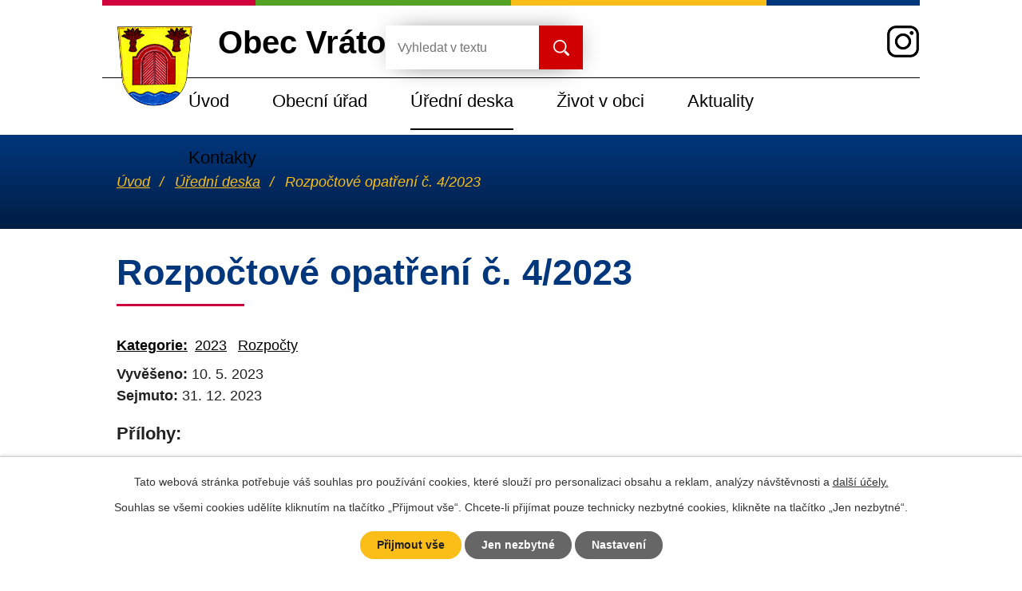

--- FILE ---
content_type: text/html; charset=utf-8
request_url: https://www.vrato.cz/uredni-deska?action=detail&id=200
body_size: 6035
content:
<!DOCTYPE html>
<html lang="cs" data-lang-system="cs">
	<head>



		<!--[if IE]><meta http-equiv="X-UA-Compatible" content="IE=EDGE"><![endif]-->
			<meta name="viewport" content="width=device-width, initial-scale=1, user-scalable=yes">
			<meta http-equiv="content-type" content="text/html; charset=utf-8" />
			<meta name="robots" content="index,follow" />
			<meta name="author" content="Antee s.r.o." />
			<meta name="description" content="Obec Vráto leží 2 a 1/5 km severovýchodně od Českých Budějovic. O vsi Vráto, Vrata, Brod nacházíme první zmínku již v r. 1375. Střed návsi vyznačuje novorománská kaplička s přilehlým objektem obecního úřadu." />
			<meta name="keywords" content="Obec Vráto" />
			<meta name="viewport" content="width=device-width, initial-scale=1, user-scalable=yes" />
<title>Rozpočtové opatření č. 4/2023 | Obec Vráto</title>

		<link rel="stylesheet" type="text/css" href="https://cdn.antee.cz/jqueryui/1.8.20/css/smoothness/jquery-ui-1.8.20.custom.css?v=2" integrity="sha384-969tZdZyQm28oZBJc3HnOkX55bRgehf7P93uV7yHLjvpg/EMn7cdRjNDiJ3kYzs4" crossorigin="anonymous" />
		<link rel="stylesheet" type="text/css" href="/style.php?nid=VlFFR1Y=&amp;ver=1768399196" />
		<link rel="stylesheet" type="text/css" href="/css/libs.css?ver=1768399900" />
		<link rel="stylesheet" type="text/css" href="https://cdn.antee.cz/genericons/genericons/genericons.css?v=2" integrity="sha384-DVVni0eBddR2RAn0f3ykZjyh97AUIRF+05QPwYfLtPTLQu3B+ocaZm/JigaX0VKc" crossorigin="anonymous" />

		<script src="/js/jquery/jquery-3.0.0.min.js" ></script>
		<script src="/js/jquery/jquery-migrate-3.1.0.min.js" ></script>
		<script src="/js/jquery/jquery-ui.min.js" ></script>
		<script src="/js/jquery/jquery.ui.touch-punch.min.js" ></script>
		<script src="/js/libs.min.js?ver=1768399900" ></script>
		<script src="/js/ipo.min.js?ver=1768399889" ></script>
			<script src="/js/locales/cs.js?ver=1768399196" ></script>

			<script src='https://www.google.com/recaptcha/api.js?hl=cs&render=explicit' ></script>

		<link href="/uredni-deska?action=atom" type="application/atom+xml" rel="alternate" title="Úřední deska">
		<link href="/zapisy-z-jednani?action=atom" type="application/atom+xml" rel="alternate" title="Zápisy z jednání">
		<link href="/poplatky?action=atom" type="application/atom+xml" rel="alternate" title="Obecně závazné vyhlášky - poplatky">
		<link href="/informace-pro-obcany?action=atom" type="application/atom+xml" rel="alternate" title="Informace pro občany">
		<link href="/dalnice-d3?action=atom" type="application/atom+xml" rel="alternate" title="Dálnice D3">
		<link href="/uzemni-plan?action=atom" type="application/atom+xml" rel="alternate" title="Územní plán">
		<link href="/zajimava-mista?action=atom" type="application/atom+xml" rel="alternate" title="Zajímavá místa">
		<link href="/zadosti-a-formulare?action=atom" type="application/atom+xml" rel="alternate" title="Žádosti a formuláře">
		<link href="/aktuality?action=atom" type="application/atom+xml" rel="alternate" title="Aktuality">
<link href="/image.php?nid=18238&amp;oid=7931001" rel="icon" type="image/png">
<link rel="shortcut icon" href="/image.php?nid=18238&amp;oid=7931001">
<script>
ipo.api.live("body", function(el){
//přesun patičky
$(el).find("#ipocopyright").insertAfter("#ipocontainer");
//přidání třídy action-button pro backlink
$(el).find(".backlink").addClass("action-button");
});
//zjištění počet položek submenu
ipo.api.live('#ipotopmenuwrapper ul.topmenulevel2', function(el) {
$(el).find("> li").each(function( index, es ) {
if(index == 10)
{
$(el).addClass("two-column");
}
});
});
</script>
<link rel="preload" href="/image.php?nid=18238&amp;oid=7931012" as="image">
<script type="text/javascript">
$(document).ready(function(){
$(".fulltext").append($(".elasticSearchForm"));
});
</script>
	</head>

	<body id="page7848849" class="subpage7848849"
			
			data-nid="18238"
			data-lid="CZ"
			data-oid="7848849"
			data-layout-pagewidth="1024"
			
			data-slideshow-timer="3"
			
						
				
				data-layout="responsive" data-viewport_width_responsive="1024"
			>



							<div id="snippet-cookiesConfirmation-euCookiesSnp">			<div id="cookieChoiceInfo" class="cookie-choices-info template_1">
					<p>Tato webová stránka potřebuje váš souhlas pro používání cookies, které slouží pro personalizaci obsahu a reklam, analýzy návštěvnosti a 
						<a class="cookie-button more" href="https://navody.antee.cz/cookies" target="_blank">další účely.</a>
					</p>
					<p>
						Souhlas se všemi cookies udělíte kliknutím na tlačítko „Přijmout vše“. Chcete-li přijímat pouze technicky nezbytné cookies, klikněte na tlačítko „Jen nezbytné“.
					</p>
				<div class="buttons">
					<a class="cookie-button action-button ajax" id="cookieChoiceButton" rel=”nofollow” href="/uredni-deska?id=200&amp;action=detail&amp;do=cookiesConfirmation-acceptAll">Přijmout vše</a>
					<a class="cookie-button cookie-button--settings action-button ajax" rel=”nofollow” href="/uredni-deska?id=200&amp;action=detail&amp;do=cookiesConfirmation-onlyNecessary">Jen nezbytné</a>
					<a class="cookie-button cookie-button--settings action-button ajax" rel=”nofollow” href="/uredni-deska?id=200&amp;action=detail&amp;do=cookiesConfirmation-openSettings">Nastavení</a>
				</div>
			</div>
</div>				<div id="ipocontainer">

			<div class="menu-toggler">

				<span>Menu</span>
				<span class="genericon genericon-menu"></span>
			</div>

			<span id="back-to-top">

				<i class="fa fa-angle-up"></i>
			</span>

			<div id="ipoheader">

				<div class="header-inner__container">
	<div class="row header-inner flex-container layout-container">
		<div class="logo vyhledavac">
			<a title="Obec Vráto" href="/" class="header-logo">
				<span class="znak"><img src="/image.php?nid=18238&amp;oid=7931012" alt="Obec Vráto"></span>
				<span class="nazev-obce">Obec Vráto</span>
			</a>
			<div>
				<div class="fulltext"></div>
			</div>
		</div>
		<div class="header-instagram">
			<a title="Najdete nás na instagramu" class="tooltip" href="https://www.instagram.com/vrato20/" target="_blank" rel="noopener noreferrer">
				<img src="/image.php?nid=18238&amp;oid=7931002" alt="Instagram">
			</a>
		</div>
	</div>
</div>


			</div>

			<div id="ipotopmenuwrapper">

				<div id="ipotopmenu">
<h4 class="hiddenMenu">Horní menu</h4>
<ul class="topmenulevel1"><li class="topmenuitem1 noborder" id="ipomenu7848840"><a href="/">Úvod</a></li><li class="topmenuitem1" id="ipomenu7848842"><a href="/obecni-urad">Obecní úřad</a><ul class="topmenulevel2"><li class="topmenuitem2" id="ipomenu7848843"><a href="/zakladni-udaje">Základní údaje</a></li><li class="topmenuitem2" id="ipomenu7897759"><a href="/poplatky">Obecně závazné vyhlášky - poplatky</a></li><li class="topmenuitem2" id="ipomenu7897754"><a href="/zastupitelstvo">Zastupitelstvo</a></li><li class="topmenuitem2" id="ipomenu9020368"><a href="/zadosti-a-formulare">Žádosti a formuláře</a></li><li class="topmenuitem2" id="ipomenu7897757"><a href="/zapisy-z-jednani">Zápisy z jednání</a></li><li class="topmenuitem2" id="ipomenu7901091"><a href="https://aplikace.mvcr.cz/sbirka-zakonu/" target="_blank">Sbírka zákonů</a></li><li class="topmenuitem2" id="ipomenu7905552"><a href="/uzemni-plan">Územní plán</a></li><li class="topmenuitem2" id="ipomenu7990869"><a href="/vyhlasky-a-smernice">Vyhlášky a směrnice</a></li><li class="topmenuitem2" id="ipomenu7901012"><a href="/pasport-mistnich-komunikaci">Pasport místních komunikací</a></li><li class="topmenuitem2" id="ipomenu7901015"><a href="/pasport-verejneho-osvetleni">Pasport veřejného osvětlení</a></li><li class="topmenuitem2" id="ipomenu11978411"><a href="/povodnovy-plan-obce-vrato">Povodňový plán obce Vráto</a></li><li class="topmenuitem2" id="ipomenu7901016"><a href="/gdpr">GDPR</a></li><li class="topmenuitem2" id="ipomenu7897758"><a href="/sms-rozhlas">SMS rozhlas</a></li><li class="topmenuitem2" id="ipomenu7901019"><a href="/obecni-symboly">Obecní symboly</a></li><li class="topmenuitem2" id="ipomenu8028721"><a href="https://www.cbs-cesko.cz/kniha/ceskobudejovicko-z-nebe/" target="_top">Českobudějovicko z nebe</a></li><li class="topmenuitem2" id="ipomenu8292222"><a href="https://www.novevrato.cz/wp/" target="_top">Nové Vráto</a></li><li class="topmenuitem2" id="ipomenu8300798"><a href="http://www.budejovicko-sever.cz/budsever/?page_id=52" target="_top">Svazek obcí Budějovicko - Sever</a></li><li class="topmenuitem2" id="ipomenu11561141"><a href="/povinne-zverejnovane-informace_dle_515_2020">Povinně zveřejňované informace</a></li><li class="topmenuitem2" id="ipomenu11561176"><a href="/poskytovani-informaci-a-prijem-podani">Poskytování informací a příjem podání</a></li><li class="topmenuitem2" id="ipomenu11561146"><a href="/elektronicka-podatelna">Elektronická podatelna</a></li></ul></li><li class="topmenuitem1 active" id="ipomenu7848849"><a href="/uredni-deska">Úřední deska</a></li><li class="topmenuitem1" id="ipomenu7901036"><a href="/zivot-v-obci">Život v obci</a><ul class="topmenulevel2"><li class="topmenuitem2" id="ipomenu7901038"><a href="/historie">Historie</a></li><li class="topmenuitem2" id="ipomenu7901043"><a href="/skoly-a-skolky">Školy a školky</a></li><li class="topmenuitem2" id="ipomenu7901040"><a href="https://digi.ceskearchivy.cz/882/1" target="_blank">Kronika</a></li><li class="topmenuitem2" id="ipomenu7901037"><a href="/informace-pro-obcany">Informace pro občany</a></li><li class="topmenuitem2" id="ipomenu7901042"><a href="/fotogalerie-a-videa">Fotogalerie a videa</a></li><li class="topmenuitem2" id="ipomenu7901045"><a href="https://www.mojra.cz/" target="_blank">Psychologická poradna</a></li><li class="topmenuitem2" id="ipomenu7901049"><a href="/lidovky">Novinové články o naší obci</a></li><li class="topmenuitem2" id="ipomenu7901596"><a href="https://perfect-air.com.pl/?map&amp;sid=2155545953&amp;lang=cs" target="_blank">Monitoring kvality ovzduší</a></li><li class="topmenuitem2" id="ipomenu7901056"><a href="https://www.cb-hl.cz/casopis?utm_source=email_from_08/16/2017&amp;utm_medium=email&amp;utm_term=m.muchka&#64;cbox.cz&amp;utm_campaign=fl2076ybsv923" target="_blank">Časopis Českobudějovicko-Hlubocko</a></li><li class="topmenuitem2" id="ipomenu7901074"><a href="https://www.meteoskop.cz/pocasi/vrato" target="_blank">Počasí - meteoskop</a></li><li class="topmenuitem2" id="ipomenu7901066"><a href="http://www.mashl.cz/" target="_blank">Místní akční skupina Hlubocko-Lišovsko</a></li><li class="topmenuitem2" id="ipomenu7901077"><a href="https://vdb.czso.cz/vdbvo2/faces/cs/index.jsf?page=profil-uzemi&amp;uzemiprofil=31588&amp;u=__VUZEMI__43__535796#" target="_blank">ČSÚ</a></li><li class="topmenuitem2" id="ipomenu7901044"><a href="/dalnice-d3">Dálnice D3</a></li><li class="topmenuitem2" id="ipomenu7913555"><a href="/zajimava-mista">Zajímavá místa</a></li></ul></li><li class="topmenuitem1" id="ipomenu11562921"><a href="/aktuality">Aktuality</a></li><li class="topmenuitem1" id="ipomenu7897726"><a href="/kontakty">Kontakty</a></li></ul>
					<div class="cleartop"></div>
				</div>
			</div>
			<div id="ipomain">
				<div class="elasticSearchForm elasticSearch-container" id="elasticSearch-form-11540427" >
	<h4 class="newsheader">Vyhledávač</h4>
	<div class="newsbody">
<form action="/uredni-deska?id=200&amp;action=detail&amp;do=mainSection-elasticSearchForm-11540427-form-submit" method="post" id="frm-mainSection-elasticSearchForm-11540427-form">
<label hidden="" for="frmform-q">Fulltextové vyhledávání</label><input type="text" placeholder="Vyhledat v textu" autocomplete="off" name="q" id="frmform-q" value=""> 			<input type="submit" value="Hledat" class="action-button">
			<div class="elasticSearch-autocomplete"></div>
</form>
	</div>
</div>

<script >

	app.index.requireElasticSearchAutocomplete('frmform-q', "\/vyhledavac?do=autocomplete");
</script>

				<div id="ipomainframe">
					<div id="ipopage">
<div id="iponavigation">
	<h5 class="hiddenMenu">Drobečková navigace</h5>
	<p>
			<a href="/">Úvod</a> <span class="separator">&gt;</span>
			<a href="/uredni-deska">Úřední deska</a> <span class="separator">&gt;</span>
			<span class="currentPage">Rozpočtové opatření č. 4/2023</span>
	</p>

</div>
						<div class="ipopagetext">
							<div class="noticeBoard view-detail content">
								
								<h1>Rozpočtové opatření č. 4/2023</h1>

<div id="snippet--flash"></div>
								
																	<hr class="cleaner">

		<div class="tags table-row auto type-tags">
		<a class="box-by-content" href="/uredni-deska?id=200&amp;action=detail&amp;do=tagsRenderer-clearFilter" title="Ukázat vše">Kategorie:</a>
		<ul>

			<li><a href="/uredni-deska?tagsRenderer-tag=2023&amp;id=200&amp;action=detail&amp;do=tagsRenderer-filterTag" title="Filtrovat podle 2023">2023</a></li>
			<li><a href="/uredni-deska?tagsRenderer-tag=Rozpo%C4%8Dty&amp;id=200&amp;action=detail&amp;do=tagsRenderer-filterTag" title="Filtrovat podle Rozpočty">Rozpočty</a></li>
		</ul>
	</div>
	<hr class="cleaner">
<div class="notice">
		<div class="dates table-row">
		<span>Vyvěšeno:</span>
10. 5. 2023	</div>
			<div class="dates table-row">
		<span>Sejmuto:</span>
31. 12. 2023	</div>
			<div class="paragraph description clearfix"></div>
</div>
<h3>Přílohy:</h3>
<div id="snippet-filesRenderer-files"><div class="files-editor">
	<ul class="files">
		<li>
			<span class="file-type file-type-pdf"></span>
			<a href="/uredni-deska?filesRenderer-objectId=9978011&amp;id=200&amp;action=detail&amp;do=filesRenderer-download" target="_blank">Rozpočtové opatření č. 4/2023 [0,05 MB]</a>
			<span class="file-download-counter">

				Staženo: 43x
			</span>
		</li>
	</ul>

</div>
</div><hr class="cleaner">
<div id="snippet--uploader"></div><a class='backlink' href='/uredni-deska'>Zpět na přehled</a>
<div class="last-updated">Naposledy změněno: 11. 05. 2023 11:12</div>
															</div>
						</div>
					</div>


					

					

					<div class="hrclear"></div>
					<div id="ipocopyright">
<div class="copyright">
	<div class="row copyright__inner layout-container">
	<h3>Obec Vráto</h3>
	<div class="copy-info flex-container">
		<div class="copy-info__wrapper flex-container">
			<div class="copy-kontakt">
				<h4>Adresa</h4>
				<p>Vráto 20, 370 01 Vráto</p>
				<div>
					<p><strong>Telefon </strong><a href="tel:+420725031436">+420 725 031 436</a></p>
					<p><strong>E-mail </strong><a href="mailto:obec@vrato.cz">obec@vrato.cz</a></p>
				</div>
				<h4>Úřední hodiny</h4>
				<p><span>Středa </span>7.30 - 12.00 hodin<br> 16.00 - 18.00 hodin</p>
			</div>
			<div class="copy-logo">
				<a title="Jihočeský kraj" href="https://www.kraj-jihocesky.cz/" target="_blank" rel="noopener noreferrer">
					<img src="/image.php?nid=18238&amp;oid=7931003" alt="Jihočeský kraj">
				</a>
			</div>
		</div>
		<div class="copy-mapa">
			<a title="Zobrazit na mapě" href="https://goo.gl/maps/x9CBxTCLakUyWqt8A" target="_blank" rel="noopener noreferrer">
				<span class="action-button">Zobrazit na mapě</span>
			</a>
		</div>
	</div>
</div>
<div class="row antee">
	<div class="layout-container">
		© 2026 Obec Vráto, <a href="mailto:obec@vrato.cz">Kontaktovat webmastera</a>, <span id="links"><a href="/prohlaseni-o-pristupnosti">Prohlášení o přístupnosti</a></span><br>ANTEE s.r.o. - <a href="https://www.antee.cz" rel="nofollow">Tvorba webových stránek</a>, Redakční systém IPO
	</div>
</div>
</div>
					</div>
					<div id="ipostatistics">
<script >
	var _paq = _paq || [];
	_paq.push(['disableCookies']);
	_paq.push(['trackPageView']);
	_paq.push(['enableLinkTracking']);
	(function() {
		var u="https://matomo.antee.cz/";
		_paq.push(['setTrackerUrl', u+'piwik.php']);
		_paq.push(['setSiteId', 4900]);
		var d=document, g=d.createElement('script'), s=d.getElementsByTagName('script')[0];
		g.defer=true; g.async=true; g.src=u+'piwik.js'; s.parentNode.insertBefore(g,s);
	})();
</script>
<script >
	$(document).ready(function() {
		$('a[href^="mailto"]').on("click", function(){
			_paq.push(['setCustomVariable', 1, 'Click mailto','Email='+this.href.replace(/^mailto:/i,'') + ' /Page = ' +  location.href,'page']);
			_paq.push(['trackGoal', 8]);
			_paq.push(['trackPageView']);
		});

		$('a[href^="tel"]').on("click", function(){
			_paq.push(['setCustomVariable', 1, 'Click telefon','Telefon='+this.href.replace(/^tel:/i,'') + ' /Page = ' +  location.href,'page']);
			_paq.push(['trackPageView']);
		});
	});
</script>
					</div>

					<div id="ipofooter">
						
					</div>
				</div>
			</div>
		</div>
	</body>
</html>
